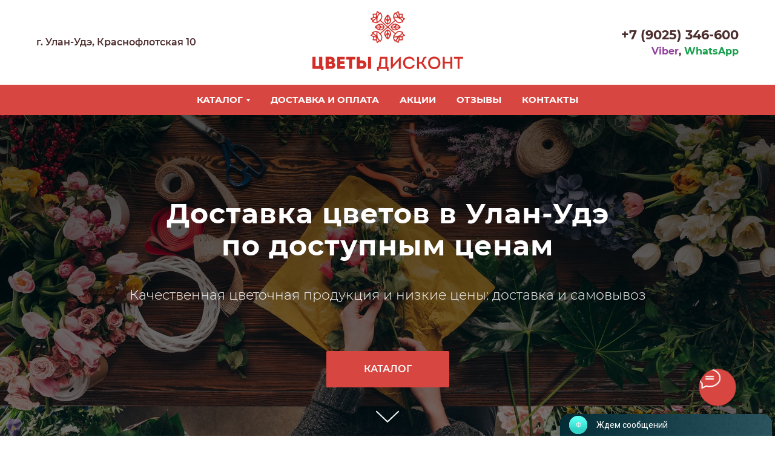

--- FILE ---
content_type: text/html; charset=UTF-8
request_url: https://store.tildaapi.com/api/getfilters/?storepartuid=892432298781&c=1769400332738
body_size: 349
content:
{"sort":true,"search":false,"filters":[{"id":"511420","label":"Фильтровать по цене","control":"range","type":"product","name":"price","min":"2550","max":"3330"}]}

--- FILE ---
content_type: text/html; charset=UTF-8
request_url: https://store.tildaapi.com/api/getproductslist/?storepartuid=892432298781&recid=436090583&c=1769400333783&getparts=true&getoptions=true&slice=1&size=50
body_size: 1604
content:
{"partuid":892432298781,"filter":"y","filters":{"sort":true,"search":false,"filters":[{"id":"511420","label":"Фильтровать по цене","control":"range","type":"product","name":"price","min":"2550","max":"3330"}]},"total":4,"isElastic":true,"products":[{"uid":392287462311,"title":"Букет \"Комплимент\"","sku":"","text":"","mark":"","quantity":"","portion":0,"unit":"","single":"","price":"2550.0000","priceold":"","descr":"Состав: Хризантема 2, Роза 3, Статица 2, упаковка.","gallery":"[{\"img\":\"https:\\\/\\\/static.tildacdn.com\\\/stor6437-3632-4633-b636-333762303963\\\/90920983.jpg\"}]","buttonlink":"","buttontarget":"","json_options":"","sort":1012150,"url":"https:\/\/xn--03-dlcietoyi2aig6b8d.xn--p1ai\/bukety\/tproduct\/262572980-392287462311-buket-kompliment","pack_label":"lwh","pack_x":0,"pack_y":0,"pack_z":0,"pack_m":0,"partuids":"[588568486671,892432298781,234423172401]","externalid":"ua1IKbReKzPnJMYIvvp8","editions":[{"uid":392287462311,"price":"2550.0000","priceold":"","sku":"","quantity":"","img":"https:\/\/static.tildacdn.com\/stor6437-3632-4633-b636-333762303963\/90920983.jpg"}],"characteristics":[]},{"uid":900740112031,"title":"Букет из белых роз","sku":"","text":"","mark":"","quantity":"","portion":0,"unit":"","single":"","price":"3150.0000","priceold":"","descr":"*&nbsp;Цвет упаковки уточнять у оператора","gallery":"[{\"img\":\"https:\\\/\\\/static.tildacdn.com\\\/tild3032-6362-4438-b165-643163653237\\\/IMG_1595.jpg\"}]","buttonlink":"","buttontarget":"","json_options":"","sort":1012500,"url":"https:\/\/xn--03-dlcietoyi2aig6b8d.xn--p1ai\/bukety\/tproduct\/262572980-900740112031-buket-iz-belih-roz","pack_label":"lwh","pack_x":0,"pack_y":0,"pack_z":0,"pack_m":0,"partuids":"[588568486671,892432298781,234423172401]","externalid":"6K7LhTgM4u8oaK5XSiOy","editions":[{"uid":900740112031,"price":"3150.0000","priceold":"","sku":"","quantity":"","img":"https:\/\/static.tildacdn.com\/tild3032-6362-4438-b165-643163653237\/IMG_1595.jpg"}],"characteristics":[]},{"uid":389818949451,"title":"Букет из 7 красных роз","sku":"","text":"","mark":"","quantity":"","portion":0,"unit":"","single":"","price":"3330.0000","priceold":"","descr":"*&nbsp;Цвет упаковки уточнять у оператора","gallery":"[{\"img\":\"https:\\\/\\\/static.tildacdn.com\\\/tild3032-3831-4665-b261-343737353635\\\/IMG_1572.jpeg\"}]","buttonlink":"","buttontarget":"","json_options":"","sort":1012000,"url":"https:\/\/xn--03-dlcietoyi2aig6b8d.xn--p1ai\/bukety\/tproduct\/262572980-389818949451-buket-iz-7-krasnih-roz","pack_label":"lwh","pack_x":0,"pack_y":0,"pack_z":0,"pack_m":0,"partuids":"[588568486671,892432298781]","externalid":"Jy8lLVrK9esHduCF2JpA","editions":[{"uid":389818949451,"price":"3330.0000","priceold":"","sku":"","quantity":"","img":"https:\/\/static.tildacdn.com\/tild3032-3831-4665-b261-343737353635\/IMG_1572.jpeg"}],"characteristics":[]},{"uid":242806986141,"title":"Букет «Для тебя»","sku":"","text":"","mark":"","quantity":"","portion":0,"unit":"","single":"","price":"3000.0000","priceold":"","descr":"*&nbsp;Цвет упаковки уточнять у оператора","gallery":"[{\"img\":\"https:\\\/\\\/static.tildacdn.com\\\/tild3863-6635-4237-b661-396237306665\\\/IMG_1587.jpg\"}]","buttonlink":"","buttontarget":"","json_options":"","sort":1012600,"url":"https:\/\/xn--03-dlcietoyi2aig6b8d.xn--p1ai\/bukety\/tproduct\/262572980-242806986141-buket-dlya-tebya","pack_label":"lwh","pack_x":0,"pack_y":0,"pack_z":0,"pack_m":0,"partuids":"[588568486671,892432298781,234423172401]","externalid":"2KjEDP2UjcSarH43U39Y","editions":[{"uid":242806986141,"price":"3000.0000","priceold":"","sku":"","quantity":"","img":"https:\/\/static.tildacdn.com\/tild3863-6635-4237-b661-396237306665\/IMG_1587.jpg"}],"characteristics":[]}],"slice":1,"partlinks":[],"options":[{"title":"Размер","params":{"view":"radio","hasColor":false,"linkImage":false},"values":[{"id":14725081,"value":"101"},{"id":14470693,"value":"101 шт"},{"id":12484903,"value":"101 шт."},{"id":19949947,"value":"11"},{"id":27360122,"value":"11 шт."},{"id":19949950,"value":"15"},{"id":27360126,"value":"15 шт."},{"id":12484885,"value":"19 шт."},{"id":27360130,"value":"21 шт."},{"id":14470684,"value":"25 шт"},{"id":12484891,"value":"25 шт."},{"id":19949914,"value":"3 шт."},{"id":14488369,"value":"33 шт."},{"id":14470687,"value":"35 шт"},{"id":12484897,"value":"35 шт."},{"id":19949938,"value":"5"},{"id":19949917,"value":"5 шт."},{"id":14725078,"value":"51"},{"id":14470690,"value":"51 шт"},{"id":12484900,"value":"51 шт."},{"id":19949941,"value":"7"},{"id":19949920,"value":"7 шт."},{"id":19949944,"value":"9"},{"id":27360118,"value":"9 шт."},{"id":7205083,"value":"M"},{"id":7205080,"value":"S"},{"id":14436376,"value":"М"}]}]}

--- FILE ---
content_type: image/svg+xml
request_url: https://static.tildacdn.com/lib/tildaicon/61386238-6136-4736-b238-643938383634/online_store.svg
body_size: 283
content:
<svg xmlns="http://www.w3.org/2000/svg" fill-rule="evenodd" viewBox="0 0 100 100">
    <path d="m57.373 77.658 2.769 9.423c-.744.876-1.211 1.994-1.211 3.23a5.03 5.03 0 0 0 5.029 5.021c2.459 0 4.499-1.789 4.919-4.135h9.711c.286 2.498 2.389 4.452 4.963 4.452a5.028 5.028 0 0 0 5.025-5.02 5.032 5.032 0 0 0-5.025-5.028c-1.883 0-3.507 1.056-4.366 2.596h-10.7c-.799-1.712-2.521-2.908-4.527-2.908-.406 0-.795.061-1.173.152l-1.614-5.492h25.072v.001a1.5 1.5 0 0 0 1.475-1.225l4.538-24.301a1.5 1.5 0 0 0-1.474-1.775H52.168l-1.65-4.934a1.5 1.5 0 0 0-1.422-1.024h-6.143a1.5 1.5 0 1 0 0 3h5.063l9.357 27.967zm31.605-22.009L84.999 76.95h-24.7l-.063-.188-.128-.434a1.406 1.406 0 0 0-.099-.243l-6.838-20.436h35.807zm-5.425 32.954c1.117 0 2.025.91 2.025 2.028a2.023 2.023 0 1 1-2.025-2.028zm-17.585 1.709a2.017 2.017 0 0 1-2.009 2.021c-1.119 0-2.029-.907-2.029-2.021s.91-2.021 2.029-2.021a2.017 2.017 0 0 1 2.009 2.021z"/>
    <path d="M42.618 69.669H10.717V23.684h70.481v21.512a1.5 1.5 0 1 0 3 0V5.849a1.5 1.5 0 0 0-1.5-1.5H9.217a1.5 1.5 0 0 0-1.5 1.5v65.32a1.5 1.5 0 0 0 1.5 1.5h33.401a1.5 1.5 0 1 0 0-3zm38.58-62.32v13.335H10.717V7.349h70.481z"/>
    <path d="M29.318 15.197h5.986a1.5 1.5 0 1 0 0-3h-5.986a1.5 1.5 0 1 0 0 3zm-12.31 0h5.986a1.5 1.5 0 1 0 0-3h-5.986a1.5 1.5 0 1 0 0 3z"/>
</svg>


--- FILE ---
content_type: image/svg+xml
request_url: https://static.tildacdn.com/lib/tildaicon/64316233-6363-4234-b638-393130373263/Tilda_Icons_35_Valentine_flower.svg
body_size: 611
content:
<svg xmlns="http://www.w3.org/2000/svg" fill-rule="evenodd" viewBox="0 0 100 100">
    <path d="M94.989 48.035a1.481 1.481 0 0 0-.447-1.114 29.733 29.733 0 0 0-10.969-6.713c2.162-6.291.442-13.454-4.443-18.338-4.886-4.885-12.049-6.606-18.338-4.445a29.726 29.726 0 0 0-6.713-10.967 1.492 1.492 0 0 0-1.114-.447 1.484 1.484 0 0 0-1.119.428c-11.42 11.421-11.764 29.787-1.033 41.627L35.224 63.655c1.854-6.749.312-14.359-4.625-19.675-.012-.013-.028-.017-.04-.029-.003-.004-.004-.008-.008-.012-.034-.034-.078-.046-.113-.075a1.499 1.499 0 0 0-.363-.241c-.079-.034-.163-.038-.245-.057-.102-.023-.2-.057-.304-.059-.123-.003-.242.029-.363.057-.064.015-.129.014-.191.037a1.511 1.511 0 0 0-.407.249c-.026.021-.059.028-.085.052l-.006.009c-.013.012-.031.016-.044.029a20.113 20.113 0 0 0-5.93 14.316c0 4.903 1.747 9.53 4.921 13.203l-12.982 12.98A1.5 1.5 0 0 0 15.5 87c.384 0 .768-.146 1.061-.439l12.982-12.982a20.08 20.08 0 0 0 13.203 4.92 20.105 20.105 0 0 0 14.315-5.93c.01-.01.013-.025.023-.035.005-.005.011-.008.016-.014.035-.038.047-.087.078-.127.086-.115.172-.23.22-.36.03-.078.031-.16.047-.242.02-.105.051-.207.049-.314-.002-.114-.037-.222-.065-.333-.018-.073-.021-.148-.051-.219a1.51 1.51 0 0 0-.248-.374c-.028-.033-.039-.073-.069-.104l-.011-.007c-.012-.012-.016-.029-.029-.041-5.317-4.936-12.927-6.478-19.676-4.624l15.589-15.589c5.736 5.198 13.003 7.798 20.27 7.798 7.734 0 15.469-2.944 21.356-8.832.308-.306.444-.714.429-1.117zm-17.98-24.044c4.112 4.11 5.549 10.132 3.685 15.375-7.366-1.76-15.294-.769-22.025 2.965 3.735-6.731 4.726-14.661 2.965-22.027 5.242-1.862 11.263-.423 15.375 3.687zM52.934 9.657c8.825 10.235 8.738 25.849-.258 35.979-8.961-10.299-8.878-25.782.258-35.979zM29.451 47.272c4.795 6.301 4.72 15.477-.205 21.7A17.107 17.107 0 0 1 25.5 58.254c0-4.056 1.394-7.897 3.951-10.982zm24.276 24.276a17.114 17.114 0 0 1-10.981 3.951 17.114 17.114 0 0 1-10.718-3.745c6.223-4.925 15.397-5.001 21.699-.206zm1.637-23.224c10.13-8.996 25.745-9.083 35.979-.258-10.196 9.136-25.68 9.217-35.979.258z"/>
</svg>
